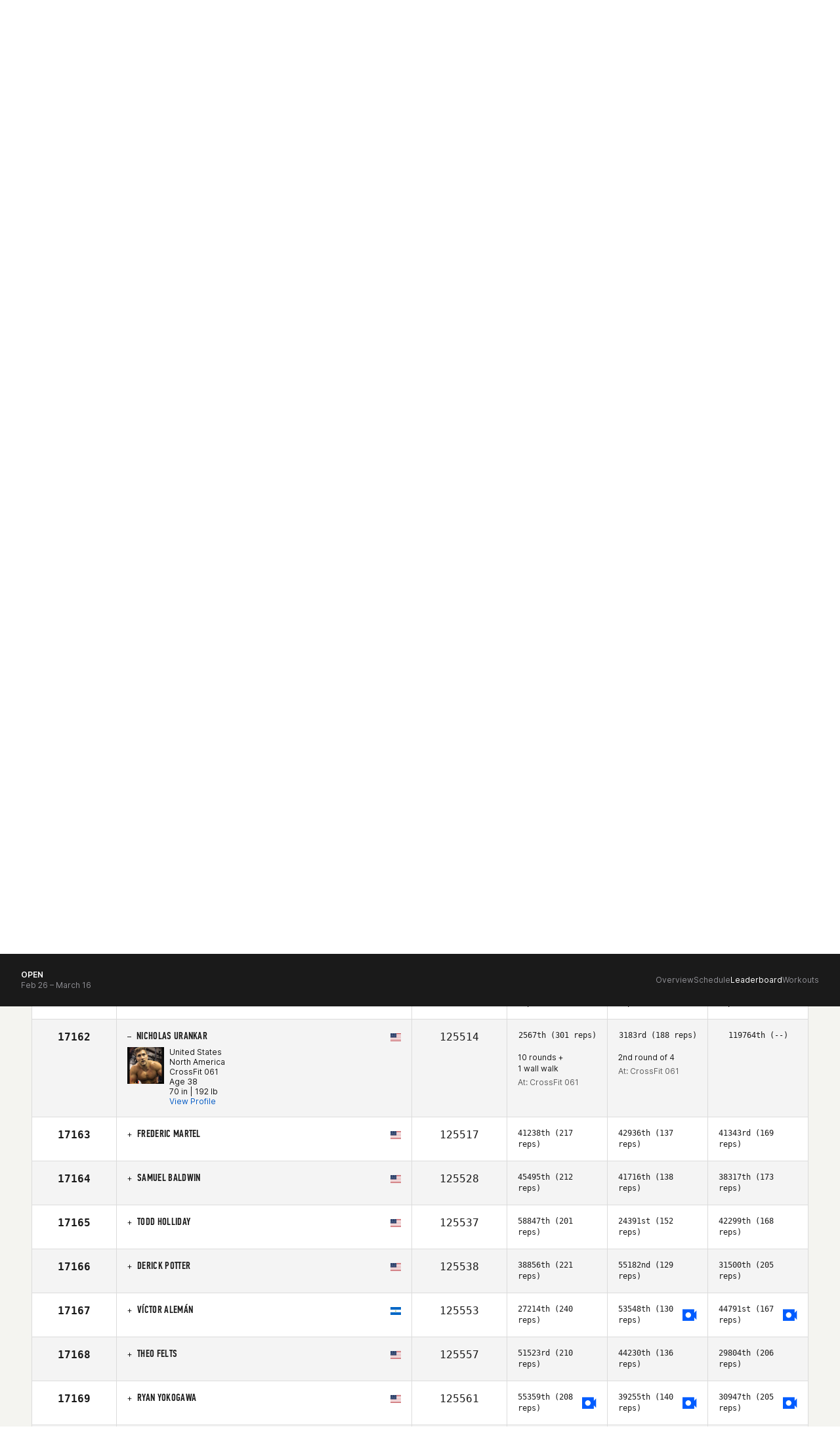

--- FILE ---
content_type: text/javascript
request_url: https://games.crossfit.com/assets/build/jquery-stickytabs/jquery.stickytabs.js
body_size: 692
content:
/**
 * jQuery Plugin: Sticky Tabs
 *
 * @author Aidan Lister <aidan@php.net>
 * @version 1.2.0
 */
(function ( $ ) {
    $.fn.stickyTabs = function( options ) {
        var context = this

        var settings = $.extend({
            getHashCallback: function(hash, btn) { return hash },
            selectorAttribute: "href",
            backToTop: false,
            initialTab: $('li.active > a', context)
        }, options );

        // Show the tab corresponding with the hash in the URL, or the first tab.
        var showTabFromHash = function() {
          var hash = settings.selectorAttribute == "href" ? window.location.hash : window.location.hash.substring(1);
          var selector = hash ? 'a[' + settings.selectorAttribute +'="' + hash + '"]' : settings.initialTab;
          $(selector, context).tab('show');
          setTimeout(backToTop, 1);
        }

        // We use pushState if it's available so the page won't jump, otherwise a shim.
        var changeHash = function(hash) {
          if (history && history.pushState) {
            history.pushState(null, null, window.location.pathname + window.location.search + '#' + hash);
          } else {
            scrollV = document.body.scrollTop;
            scrollH = document.body.scrollLeft;
            window.location.hash = hash;
            document.body.scrollTop = scrollV;
            document.body.scrollLeft = scrollH;
          }
        }

        var backToTop = function() {
          if (settings.backToTop === true) {
            window.scrollTo(0, 0);
          }
        }

        // Set the correct tab when the page loads
        showTabFromHash();

        // Set the correct tab when a user uses their back/forward button
        $(window).on('hashchange', showTabFromHash);

        // Change the URL when tabs are clicked
        $('a', context).on('click', function(e) {
          var hash = this.href.split('#')[1];
          var adjustedhash = settings.getHashCallback(hash, this);
          changeHash(adjustedhash);
          setTimeout(backToTop, 1);
        });

        return this;
    };
}( jQuery ));